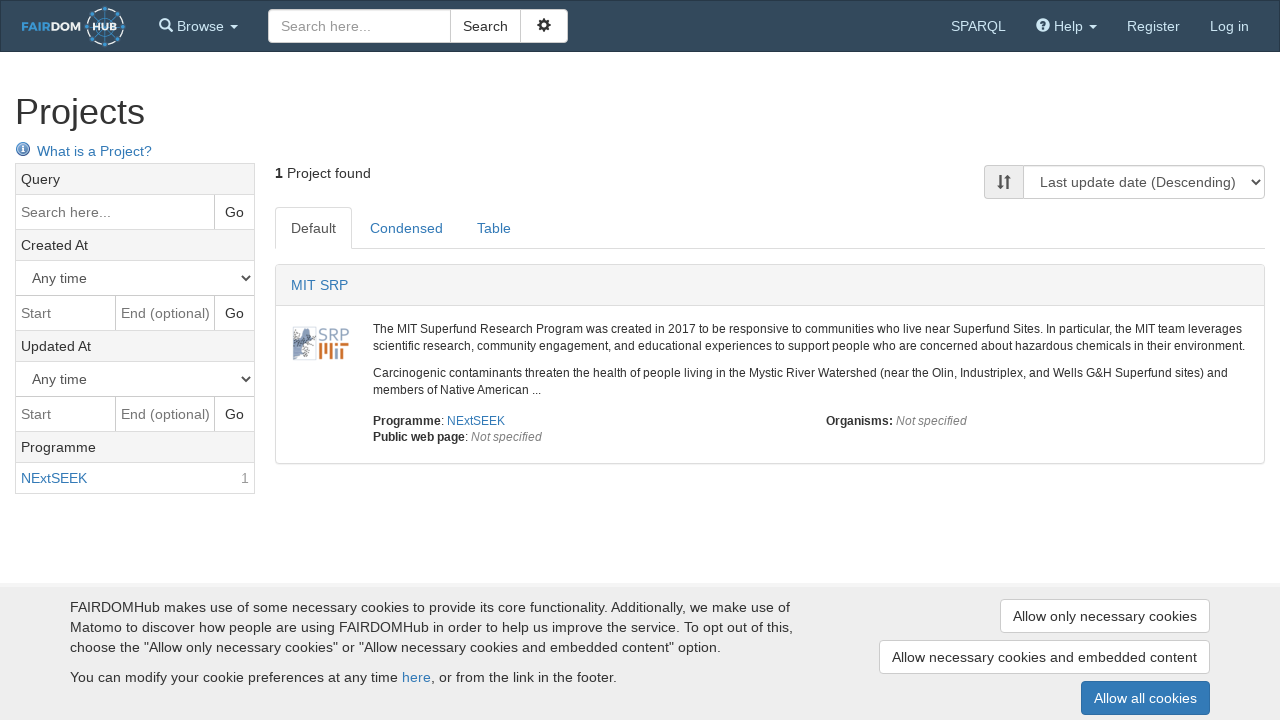

--- FILE ---
content_type: text/html; charset=utf-8
request_url: https://fairdomhub.org/sample_types/247/projects
body_size: 5695
content:
<!doctype html>

<html lang="en">
<head>
  <meta http-equiv="content-type" content="text/html;charset=UTF-8"/>
  <meta name="viewport" content="width=device-width, initial-scale=1"/>
  <title>D.PRM - Projects</title>

  <link rel="icon" type="image/png" href="/assets/favicon-0d6605113f8df411cd11838608efba3ae97941dbcf9ff32797a570f74f9280f8.png" />
  <meta name="csrf-param" content="authenticity_token" />
<meta name="csrf-token" content="HR9I-8nuvZJP_RWund_UCSAm-ig5wXblAclcw-rUEFCx-JJsLJbhDc9KVcNZ3c0wpionmC6Qn8Gf-RR4rldLIw" />

  <script type="application/ld+json">{
  "@context": "https://schema.org",
  "@type": "Dataset",
  "dct:conformsTo": {
    "@id": "https://bioschemas.org/profiles/Dataset/1.0-RELEASE"
  },
  "@id": "https://fairdomhub.org/projects",
  "description": "Projects in FAIRDOMHub.",
  "name": "Projects",
  "url": "https://fairdomhub.org/projects",
  "keywords": [

  ],
  "license": "https://spdx.org/licenses/CC-BY-4.0",
  "creator": [
    {
      "@type": "Organization",
      "@id": "http://www.fair-dom.org",
      "name": "FAIRDOM",
      "url": "http://www.fair-dom.org"
    }
  ],
  "distribution": {
    "@type": "DataDownload",
    "contentSize": "1.06 MB",
    "contentUrl": "https://fairdomhub.org/projects.jsonld?dump=true",
    "encodingFormat": "application/ld+json",
    "name": "projects-bioschemas-dump.jsonld",
    "description": "A collection of public Projects in FAIRDOMHub, serialized as an array of JSON-LD objects conforming to Bioschemas profiles.",
    "dateModified": "2026-01-30T00:12:49+00:00"
  },
  "includedInDataCatalog": {
    "@id": "https://fairdomhub.org"
  }
}</script>

  <link rel="stylesheet" href="/assets/application-8746f2eaa298fc719962198ccea354066750c872a99cee91baced2456abda958.css" />
  <script src="/assets/application-74abfc7be9d0cf8b53204d722da7ab2af74fd32d079090ada68a066ca06cd617.js"></script>
</head>

<body id="body">

<nav class="navbar navbar-default" role="navigation" id="navbar">
  <div class="container-fluid">
    <div class="navbar-header">
      <button type="button" class="navbar-toggle collapsed" data-toggle="collapse" data-target="#navbar-inner">
        <span class="sr-only">Toggle navigation</span>
        <span class="icon-bar"></span>
        <span class="icon-bar"></span>
        <span class="icon-bar"></span>
      </button>
        <a class="logo_link" href="/">
            <img src="/assets/logos/FAIRDOMhub-full-dark-22bd383674f9b31f78391ffcdd22b61380fd860ac810e440d252d7ff7092b63d.svg" />
</a>    </div>

    <!-- Collect the nav links, forms, and other content for toggling -->
    <div class="collapse navbar-collapse" id="navbar-inner">

      <ul class="nav navbar-nav">
        <li class="dropdown" id="browse-menu">
  <a href="#" class="dropdown-toggle" data-toggle="dropdown" role="button" aria-expanded="false">
    <span class="glyphicon glyphicon-search" aria-hidden="true"></span>
    <span class="hidden-md">Browse</span>
    <span class="caret"></span>
  </a>
  <ul class="dropdown-menu" role="menu">
    <li role="presentation" class="dropdown-header visible-md">Browse</li>
    <li role="presentation" class="dropdown-header">Yellow pages</li><li><a href="/programmes">Programmes</a></li><li><a href="/projects">Projects</a></li><li><a href="/institutions">Institutions</a></li><li><a href="/people">People</a></li>

    <li role="presentation" class="dropdown-header">Experiments</li><li><a href="/investigations">Investigations</a></li><li><a href="/studies">Studies</a></li><li><a href="/assays">Assays</a></li>

    <li role="presentation" class="dropdown-header">Assets</li><li><a href="/data_files">Data files</a></li><li><a href="/models">Models</a></li><li><a href="/sops">SOPs</a></li><li><a href="/publications">Publications</a></li><li><a href="/documents">Documents</a></li><li><a href="/collections">Collections</a></li>
    <li role="presentation" class="dropdown-header">Activities</li><li><a href="/presentations">Presentations</a></li><li><a href="/events">Events</a></li>

    <li role="presentation" class="dropdown-header">Samples</li><li><a href="/samples">Samples</a></li><li><a href="/sample_types">Sample types</a></li><li><a href="/strains">Strains</a></li><li><a href="/organisms">Organisms</a></li>

    
  </ul>
</li>

        
      </ul>

      
    <form id="search-form" class="navbar-form navbar-left" action="/search" accept-charset="UTF-8" method="get">        <div id="search_box">

          <div class="input-group">
            <input type="text" name="q" id="q" class="form-control" placeholder="Search here..." />
            <div class="input-group-btn">
              <input type="submit" value="Search" class="btn btn-default" data-disable-with="Search" />              <button id="adv-search-btn" data-tooltip="Click for more search options" type="button" class="btn btn-default" data-toggle="button" aria-pressed="false">
                &nbsp;<span class="glyphicon glyphicon-cog" aria-hidden="true"></span>&nbsp;
              </button>
            </div>
          </div>

          <div id="advanced-search" style="display: none">
            <div class="form-group">
              <select name="search_type" id="search_type" class="form-control"><option value="">All</option>
<option value="assays">Assays</option>
<option value="collections">Collections</option>
<option value="data_files">Data files</option>
<option value="documents">Documents</option>
<option value="events">Events</option>
<option value="institutions">Institutions</option>
<option value="investigations">Investigations</option>
<option value="models">Models</option>
<option value="organisms">Organisms</option>
<option value="people">People</option>
<option value="presentations">Presentations</option>
<option value="programmes">Programmes</option>
<option value="projects">Projects</option>
<option value="publications">Publications</option>
<option value="samples">Samples</option>
<option value="sample_types">Sample types</option>
<option value="sops">SOP</option>
<option value="strains">Strains</option>
<option value="studies">Studies</option></select>
            </div>
                <div class="checkbox">
                  <label data-tooltip="Checking this box allows external resources to be includes in the search. External resources include:  BioModels Database, ELIXIR TeSS Events. This means the search will take longer, but will include results from other sites">
                    <input type="checkbox" name="include_external_search" id="include_external_search" value="1" class="checkbox" /> External
                  </label>
                </div>
          </div>
        </div>
</form>

      <ul class="nav navbar-nav navbar-right">
          <li><a href="/sparql">SPARQL</a></li>
        
        <li class="dropdown">
  <a href="#" class="dropdown-toggle" data-toggle="dropdown" role="button" aria-expanded="false">
    <span class="glyphicon glyphicon-question-sign" aria-hidden="true"></span>
    <span class="hidden-md">Help</span>
    <span class="caret"></span>
  </a>
  <ul class="dropdown-menu" role="menu">
    <li role="presentation" class="dropdown-header visible-md-block">Help</li>
    <li><a target="_blank" href="/help">Help documentation</a></li>
    <li><a href="/api">API documentation</a></li>
        <li><a target="_blank" href="https://fair-dom.org/issues">Report an issue</a></li>
  </ul>
</li>

            <li><a href="/signup">Register</a></li>
            <li><a href="/login?return_to=%2Fsample_types%2F247%2Fprojects">Log in</a></li>
      </ul>

    </div><!-- /.navbar-collapse -->
  </div><!-- /.container-fluid -->
</nav>


<div id="content">
  <div class="container-fluid">


    

    
<div class="pull-right">

</div>

<h1>Projects</h1>


<a data-tooltip="A Project represents research activities conducted by a group of one or more people." target="_blank" href="https://docs.seek4science.org/help/user-guide/create-a-project"><span class="help_icon"></span>What is a Project?</a>

<div class="index-container">
      <div class="index-filters" id="sidebar">
    <h3 class="index-filters-heading">
      Filters
      <button href="#" class="btn pull-right close" id="sidebar-close">&times</button>
    </h3>
          <div class="filter-category collapsed" data-filter-category="query">
    <div class="filter-category-title">Query</div>
    <div class="filter-option-field-group">
      <input type="text" id="filter-search-field" value="" data-url="/sample_types/247/projects?filter%5Bquery%5D=_query_" placeholder="Search here..." autocomplete="off" class="filter-option-field" />      <a id="filter-search-button" class="filter-option-field-button" href="#">Go</a>
    </div>

    <script>
        (function () {
            var field = $j('#filter-search-field');
            var button = $j('#filter-search-button');
            var doSearch = function () {
                if (field.val())
                  window.location = field.data('url').replace("_query_", field.val());
            };

            field.keypress(function (event) {
                if (event.key === 'Enter') {
                    doSearch();
                    return false;
                }
            });

            button.click(function () {
                doSearch();
                return false;
            });
        })();
    </script>
  </div>

        

<div class="filter-category" data-filter-category="created_at" data-role="seek-date-filter" data-apply-filter-url="/sample_types/247/projects?filter%5Bcreated_at%5D=_date_" data-remove-filter-url="/sample_types/247/projects">
  <div class="filter-category-title">Created At</div>
  <select id="" data-role="seek-date-filter-select" autocomplete="off" class="filter-option-dropdown"><option value="">Any time</option><option value="custom">Custom range</option></select>
  <div class="filter-option-field-group" style="border-top: 1px solid #ccc;" data-role="seek-date-filter-custom">
    <input type="text" id="" data-role="seek-date-filter-period-start" placeholder="Start" autocomplete="off" class="filter-option-field" />    <input type="text" id="" data-role="seek-date-filter-period-end" placeholder="End (optional)" autocomplete="off" class="filter-option-field" />    <a data-role="seek-date-filter-btn" class="filter-option-field-button" href="#">Go</a>
</div></div>

        

<div class="filter-category" data-filter-category="updated_at" data-role="seek-date-filter" data-apply-filter-url="/sample_types/247/projects?filter%5Bupdated_at%5D=_date_" data-remove-filter-url="/sample_types/247/projects">
  <div class="filter-category-title">Updated At</div>
  <select id="" data-role="seek-date-filter-select" autocomplete="off" class="filter-option-dropdown"><option value="">Any time</option><option value="P1Y">in the last 1 year (1)</option>
<option value="P5Y">in the last 5 years (1)</option>
<option value="custom">Custom range</option></select>
  <div class="filter-option-field-group" style="border-top: 1px solid #ccc;" data-role="seek-date-filter-custom">
    <input type="text" id="" data-role="seek-date-filter-period-start" placeholder="Start" autocomplete="off" class="filter-option-field" />    <input type="text" id="" data-role="seek-date-filter-period-end" placeholder="End (optional)" autocomplete="off" class="filter-option-field" />    <a data-role="seek-date-filter-btn" class="filter-option-field-button" href="#">Go</a>
</div></div>

        
          <div class="filter-category collapsed" data-filter-category="programme">
    <div class="filter-category-title">Programme</div>
      <a title="NExtSEEK" rel="nofollow" class="filter-option" href="/sample_types/247/projects?filter%5Bprogramme%5D=206"><span class="filter-option-label">NExtSEEK</span><span class="filter-option-count">1</span></a>
  </div>

        
        
        
        
  </div>

  <div class="index-content">
    <div class="row">
      <div class="col-sm-6">
        
<span id="resource-count-stats">
  <strong>1</strong>
    Project found
</span>

      </div>
      <div class="col-sm-6">
        
<div>
  <button class="btn btn-default" id="sidebar-toggle" type="button" autocomplete="off">
    <span class="glyphicon glyphicon-filter" aria-hidden="true"></span> Filters
  </button>
  <div class="pull-right" style="margin: 2px 0">
    <div class="input-group">
      <span class="input-group-addon"><i title="Sort by" class="glyphicon glyphicon-sort" aria-hidden="true"></i></span>
      <select name="index_sort_order" id="index_sort_order" data-url="/sample_types/247/projects?order=_order_" autocomplete="off" class="form-control"><option value="updated_at_asc">Last update date (Ascending)</option>
<option selected="selected" value="updated_at_desc">Last update date (Descending)</option>
<option value="created_at_asc">Creation date (Ascending)</option>
<option value="created_at_desc">Creation date (Descending)</option>
<option value="title_asc">Title (A-Z)</option>
<option value="title_desc">Title (Z-A)</option>
<option value="downloads_desc">Downloads (Descending)</option>
<option value="views_desc">Views (Descending)</option></select>
    </div>
  </div>
</div>

<script>
  $j('#index_sort_order').change(function () {
      window.location = $j(this).data('url').replace("_order_",  $j(this).val());
  });
</script>

      </div>
      <div class="col-sm-12">
        
      </div>
    </div>

    
    

<div class="hidden-xs">
    <nav class="pagination-container">
  
</nav>



</div>


<div class="list_items_container">
  <ul id="view_tabs" class="nav nav-tabs">
    <li role="presentation"  class="active" >
      <a href="#resource-default-view" view="default">Default</a>
    </li>
    <li role="presentation" >
      <a href="#resource-condensed-view" view="condensed">Condensed</a>
    </li>
    <li role="presentation"  >
      <a href="#resource-table-view" view="table">Table</a>
    </li>
  </ul>

    <div id="resource-default-view">
      

<div class="panel panel-default list_item">
  <div class="panel-heading rli-head">
    <div class="list_item_title"><a href="/projects/221">MIT SRP</a></div>
  </div>
  <div class="panel-body">
    <div class="row">
          <div class="col-md-1 col-sm-2 col-xs-3 hidden-xs text-center list_item_avatar">
            <a class="favouritable" data-favourite-url="/favourites/add?resource_id=221&amp;resource_type=Project" data-tooltip="MIT SRP" href="/projects/221"><img alt="" src="/assets/avatar-images/1084-60x60.png" /></a>
          </div>
      <div class="col-md-11 col-sm-10  list_item_content">
        <div class="list_item_desc"><p>The MIT Superfund Research Program was created in 2017 to be responsive to communities who live near Superfund Sites. In particular, the MIT team leverages scientific research, community engagement, and educational experiences to support people who are concerned about hazardous chemicals in their environment.</p>
<p>Carcinogenic contaminants threaten the health of people living in the Mystic River Watershed (near the Olin, Industriplex, and Wells G&amp;H Superfund sites) and members of Native American
...</p></div>

<div class="row">
  <div class="col-sm-6">
    <p class="list_item_attribute"><b>Programme</b>: <span><a href="/programmes/206">NExtSEEK</a></span></p>
    <p class="list_item_attribute"><b>Public web page</b>: <span class='none_text'>Not specified</span></p>





  </div>

  <div class="col-sm-6 hidden-xs">
    <p class="list_item_attribute"><b>Organisms:</b> <span class='none_text'>Not specified</span></p>

  </div>
</div>

      </div>
    </div>
  </div>
</div>

    </div>
</div>

  <nav class="pagination-container">
  
</nav>




<script>
  /* Removing data-toggle="dropdown" from 'tableview-colselector a' we can prevent it from closing */
  $j('#tableview-colselector a').on('click', function (event) {
      $j(this).parent().toggleClass('open');
      return false;
  });

  $j('#view_tabs a').click(function () {
      const url = new URL(window.location.href);
      const search_params = url.searchParams;
      search_params.set('view', $j(this).attr('view'));
      url.search = search_params.toString();
      window.location = url;
  });
  $j('#tableview-colselector input[type="checkbox"]').click(function (event) {
    event.stopPropagation();
  });

  var colselector = document.getElementById('sortable-colselector')
  if (colselector)
  new Sortable(document.getElementById('sortable-colselector'), {
    animation: 150,
    handle: '.handle',
    ghostClass: 'blue-background-class'
  });

  $j('#tableview-colselector #table_view_update').click(function (event) {
    refreshWithOptions();
  });
  
  /**
    * Refresh the page with the options selected from the dropdown menu
  */
  function refreshWithOptions(){
    table_cols = []
    $j('#tableview-colselector input:checked').each(function() {
      table_cols.push(this.value);
    });
      const url = new URL(window.location.href);
      const search_params = url.searchParams;
      search_params.set('table_cols', table_cols);
      url.search = search_params.toString();
      window.location = url;
      return true;
  }
</script>


  </div>
</div>


  </div>
</div>

<div id="ft">
  <div class="container">
    <div id="seek-credit">
      <a href="https://seek4science.org/" target="_blank" class="powered-by">
        Powered by<br>
        <img width="64" height="64" src="/assets/fairdom-seek-logo-6be8618c4036c446fda08690eb9548440ff7c25af936875fc2972c9bf34c84e5.svg" />
      </a>
      <span class="subtle">(v.1.17.2)</span>
    </div>
      <div class="ft-info">
        <a target="_blank" href="http://www.fair-dom.org">About FAIRDOMHub</a> |
        <a href="/home/funding">Funding and Programmes</a> |
        <a target="_blank" href="https://docs.seek4science.org/credits">Credits</a>          | <a href="/home/terms">Terms &amp; Conditions</a>
          | <a href="/home/imprint">Imprint</a>
          | <a href="/cookies/consent">Cookie preferences</a>
      </div>
      <div class="ft-info">
        Copyright &copy; 2008 - 2025
        <a target="_blank" href="https://www.manchester.ac.uk/">The University of Manchester</a> and
        <a target="_blank" href="https://www.h-its.org/">HITS gGmbH</a>
      </div>
  </div>
</div>



  <div id="cookie-banner">
  <div class="container">
    <div class="row">
      <div class="col-lg-8 col-md-7">
        <p>
  FAIRDOMHub makes use of some necessary cookies to provide its core functionality.
    Additionally, we make use of Matomo to discover how people are using FAIRDOMHub in order to help us improve the service. To opt out of this, choose the &quot;Allow only necessary cookies&quot; or &quot;Allow necessary cookies and embedded content&quot; option.
</p>
<p>

</p>

        <p>
          You can modify your cookie preferences at any time <a href="/cookies/consent">here</a>,
          or from the link in the footer.
        </p>
      </div>

      <div class="col-lg-4 col-md-5 text-right">
        <a class="btn btn-default" rel="nofollow" data-method="post" href="/cookies/consent?allow=necessary">Allow only necessary cookies</a>
        <a class="btn btn-default" rel="nofollow" data-method="post" href="/cookies/consent?allow=necessary%2Cembedding">Allow necessary cookies and embedded content</a>
        <a class="btn btn-primary" rel="nofollow" data-method="post" href="/cookies/consent?allow=tracking%2Cembedding%2Cnecessary">Allow all cookies</a>
      </div>
    </div>
  </div>
</div>

</body>
</html>
